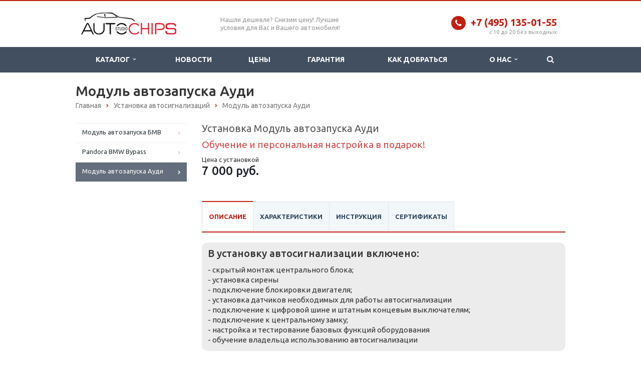

--- FILE ---
content_type: text/html; charset=UTF-8
request_url: https://auto-chips.ru/moduli-dlya-avtozapuska/item/modul-avtozapuska-audi.html
body_size: 11309
content:
<!DOCTYPE html>
<html lang="ru" class="  ">
	<head>
						<title>Модуль автозапуска Ауди - AUTO-CHIPS.RU</title>
		<meta name="viewport" content="width=device-width, initial-scale=1.0">
																				<meta http-equiv="Content-Type" content="text/html; charset=UTF-8" />
<meta name="description" content="Установка автосигнализаций, защита от угона. Сигнализации, иммобилайзеры, парктроники, тонировка." />
<script data-skip-moving="true">(function(w, d) {var v = w.frameCacheVars = {'CACHE_MODE':'HTMLCACHE','storageBlocks':[],'dynamicBlocks':{'YtoY2e':'d41d8cd98f00','XEVOpk':'c9024ed73214','video':'d41d8cd98f00'},'AUTO_UPDATE':true,'AUTO_UPDATE_TTL':'120'};var inv = false;if (v.AUTO_UPDATE === false){if (v.AUTO_UPDATE_TTL && v.AUTO_UPDATE_TTL > 0){var lm = Date.parse(d.lastModified);if (!isNaN(lm)){var td = new Date().getTime();if ((lm + v.AUTO_UPDATE_TTL * 1000) >= td){w.frameRequestStart = false;w.preventAutoUpdate = true;return;}inv = true;}}else{w.frameRequestStart = false;w.preventAutoUpdate = true;return;}}var r = w.XMLHttpRequest ? new XMLHttpRequest() : (w.ActiveXObject ? new w.ActiveXObject("Microsoft.XMLHTTP") : null);if (!r) { return; }w.frameRequestStart = true;var m = v.CACHE_MODE; var l = w.location; var x = new Date().getTime();var q = "?bxrand=" + x + (l.search.length > 0 ? "&" + l.search.substring(1) : "");var u = l.protocol + "//" + l.host + l.pathname + q;r.open("GET", u, true);r.setRequestHeader("BX-ACTION-TYPE", "get_dynamic");r.setRequestHeader("BX-CACHE-MODE", m);r.setRequestHeader("BX-CACHE-BLOCKS", v.dynamicBlocks ? JSON.stringify(v.dynamicBlocks) : "");if (inv){r.setRequestHeader("BX-INVALIDATE-CACHE", "Y");}try { r.setRequestHeader("BX-REF", d.referrer || "");} catch(e) {}if (m === "APPCACHE"){r.setRequestHeader("BX-APPCACHE-PARAMS", JSON.stringify(v.PARAMS));r.setRequestHeader("BX-APPCACHE-URL", v.PAGE_URL ? v.PAGE_URL : "");}r.onreadystatechange = function() {if (r.readyState != 4) { return; }var a = r.getResponseHeader("BX-RAND");var b = w.BX && w.BX.frameCache ? w.BX.frameCache : false;if (a != x || !((r.status >= 200 && r.status < 300) || r.status === 304 || r.status === 1223 || r.status === 0)){var f = {error:true, reason:a!=x?"bad_rand":"bad_status", url:u, xhr:r, status:r.status};if (w.BX && w.BX.ready){BX.ready(function() {setTimeout(function(){BX.onCustomEvent("onFrameDataRequestFail", [f]);}, 0);});}else{w.frameRequestFail = f;}return;}if (b){b.onFrameDataReceived(r.responseText);if (!w.frameUpdateInvoked){b.update(false);}w.frameUpdateInvoked = true;}else{w.frameDataString = r.responseText;}};r.send();})(window, document);</script>
<script data-skip-moving="true">(function(w, d, n) {var cl = "bx-core";var ht = d.documentElement;var htc = ht ? ht.className : undefined;if (htc === undefined || htc.indexOf(cl) !== -1){return;}var ua = n.userAgent;if (/(iPad;)|(iPhone;)/i.test(ua)){cl += " bx-ios";}else if (/Android/i.test(ua)){cl += " bx-android";}cl += (/(ipad|iphone|android|mobile|touch)/i.test(ua) ? " bx-touch" : " bx-no-touch");cl += w.devicePixelRatio && w.devicePixelRatio >= 2? " bx-retina": " bx-no-retina";var ieVersion = -1;if (/AppleWebKit/.test(ua)){cl += " bx-chrome";}else if ((ieVersion = getIeVersion()) > 0){cl += " bx-ie bx-ie" + ieVersion;if (ieVersion > 7 && ieVersion < 10 && !isDoctype()){cl += " bx-quirks";}}else if (/Opera/.test(ua)){cl += " bx-opera";}else if (/Gecko/.test(ua)){cl += " bx-firefox";}if (/Macintosh/i.test(ua)){cl += " bx-mac";}ht.className = htc ? htc + " " + cl : cl;function isDoctype(){if (d.compatMode){return d.compatMode == "CSS1Compat";}return d.documentElement && d.documentElement.clientHeight;}function getIeVersion(){if (/Opera/i.test(ua) || /Webkit/i.test(ua) || /Firefox/i.test(ua) || /Chrome/i.test(ua)){return -1;}var rv = -1;if (!!(w.MSStream) && !(w.ActiveXObject) && ("ActiveXObject" in w)){rv = 11;}else if (!!d.documentMode && d.documentMode >= 10){rv = 10;}else if (!!d.documentMode && d.documentMode >= 9){rv = 9;}else if (d.attachEvent && !/Opera/.test(ua)){rv = 8;}if (rv == -1 || rv == 8){var re;if (n.appName == "Microsoft Internet Explorer"){re = new RegExp("MSIE ([0-9]+[\.0-9]*)");if (re.exec(ua) != null){rv = parseFloat(RegExp.$1);}}else if (n.appName == "Netscape"){rv = 11;re = new RegExp("Trident/.*rv:([0-9]+[\.0-9]*)");if (re.exec(ua) != null){rv = parseFloat(RegExp.$1);}}}return rv;}})(window, document, navigator);</script>


<link href="/bitrix/cache/css/s1/aspro-scorp/kernel_main/kernel_main_v1.css?176482446428822" type="text/css"  rel="stylesheet" />
<link href="https://fonts.googleapis.com/css?family=Open+Sans|Ubuntu:400,500,700&amp;subset=cyrillic" type="text/css"  rel="stylesheet" />
<link href="/bitrix/js/ui/fonts/opensans/ui.font.opensans.min.css?15557376981861" type="text/css"  rel="stylesheet" />
<link href="/bitrix/cache/css/s1/aspro-scorp/template_74ab180179ae3ebe85fe27210046f684/template_74ab180179ae3ebe85fe27210046f684_v1.css?1732131884324276" type="text/css"  data-template-style="true" rel="stylesheet" />



<link rel="shortcut icon" href="/favicon.ico" type="image/x-icon" />
<link rel="apple-touch-icon" sizes="57x57" href="/bitrix/templates/aspro-scorp/themes/2/images/favicon_57.png" />
<link rel="apple-touch-icon" sizes="72x72" href="/bitrix/templates/aspro-scorp/themes/2/images/favicon_72.png" />
<style>.maxwidth-banner{max-width: 1006px; padding: 0 15px;}</style>
<meta property="og:description" content="Установка автосигнализаций, защита от угона. Сигнализации, иммобилайзеры, парктроники, тонировка." />
<meta property="og:image" content="/logo.png" />
<link rel="image_src" href="/logo.png"  />
<meta property="og:title" content="Модуль автозапуска Ауди - AUTO-CHIPS.RU" />
<meta property="og:type" content="article" />
<meta property="og:url" content="/moduli-dlya-avtozapuska/item/modul-avtozapuska-audi.html" />



<link rel="icon" href="/favicon.svg" type="image/svg+xml" />
																																			</head>
	<body>
				<div id="panel"></div>
						
												<div id="bxdynamic_YtoY2e_start" style="display:none"></div><div id="bxdynamic_YtoY2e_end" style="display:none"></div>																				<div class="body ">
			<div class="body_media"></div>
			<header class="topmenu-DARK canfixed">
				<div class="logo_and_menu-row">
					<div class="logo-row row">
						<div class="maxwidth-theme">
							<div class="col-md-3 col-sm-4">
								<div class="logo colored">
									<a href="/"><img src="/logo.png" alt="AUTO-CHIPS.RU" title="AUTO-CHIPS.RU" /></a>								</div>
							</div>
							<div class="col-md-9 col-sm-8 col-xs-12">
								<div class="top-description col-md-5 hidden-sm hidden-xs">
									Нашли дешевле? Снизим цену! Лучшие условия для Вас и Вашего автомобиля!								</div>
								<div class="top-callback col-md-7">
									<div class="phone pull-right hidden-xs">
										<div class="phone-number">
											<i class="fa fa-phone"></i>
											<div><a href="tel:+74951350155"><span style="font-weight: bold;">+7 (495) 135-01-55</span></a></div>
										</div>
										<div class="phone-desc pull-right">
											c 10 до 20 без выходных										</div>
									</div>
									<div class="email pull-right">
										<i class="fa fa-envelope"></i>
										<div><a href="mailto:info@auto-chips.ru">info@auto-chips.ru</a></div>
									</div>
									<button class="btn btn-responsive-nav visible-xs" data-toggle="collapse" data-target=".nav-main-collapse">
										<i class="fa fa-bars"></i>
									</button>
								</div>
							</div>
						</div>
					</div>					<div class="menu-row row">
						<div class="maxwidth-theme">
							<div class="col-md-12">
								<div class="nav-main-collapse collapse">
									<div class="menu-only">
										<nav class="mega-menu">
												<div class="table-menu hidden-xs">
		<table>
			<tr>
														<td class="dropdown ">
						<div class="wrap">
							<a class="dropdown-toggle" href="/services/" title="Каталог">
								Каталог																	&nbsp;<i class="fa fa-angle-down"></i>
															</a>
															<span class="tail"></span>
								<ul class="dropdown-menu">
																													<li class="dropdown-submenu   ">
											<a href="/zashchita-ot-ugona/" title="Защита от угона">Защита от угона</a>
																							<ul class="dropdown-menu">
																									</ul>
																																		<ul class="dropdown-menu">
																																									<li class=" ">
															<a href="/avtosignalizacii.html" title="Установка автосигнализации">Установка автосигнализации</a>
																													</li>
																																									<li class=" ">
															<a href="/ustanovka-immobilaizerov.html" title="Установка иммобилайзера">Установка иммобилайзера</a>
																													</li>
																																									<li class=" ">
															<a href="/mehanicheskaya-zaschita.html" title="Механическая защита">Механическая защита</a>
																													</li>
																																									<li class=" ">
															<a href="/moto-alarms.html" title="Установка мотосигнализации">Установка мотосигнализации</a>
																													</li>
																																									<li class=" ">
															<a href="/poiskovo-ohrannie-sistemi.html" title="Установка Маяков и GPS Трекеров">Установка Маяков и GPS Трекеров</a>
																													</li>
																									</ul>
																					</li>
																													<li class="dropdown-submenu   active">
											<a href="/avtozapusk/" title="Автозапуск">Автозапуск</a>
																							<ul class="dropdown-menu">
																									</ul>
																																		<ul class="dropdown-menu">
																																									<li class=" ">
															<a href="/avtosignalizacii/category/avtozapusk.html" title="Сигнализации с автозапуском">Сигнализации с автозапуском</a>
																													</li>
																																									<li class=" active">
															<a href="/moduli-dlya-avtozapuska.html" title="Модули для автозапуска">Модули для автозапуска</a>
																													</li>
																																									<li class=" ">
															<a href="/webasto.html" title="Установка Webasto">Установка Webasto</a>
																													</li>
																																									<li class=" ">
															<a href="/chipy-dlya-avtozapuska.html" title="Чипы для запуска">Чипы для запуска</a>
																													</li>
																																									<li class=" ">
															<a href="/avtozapusk-bez-signalizacii.html" title="Автозапуск без сигнализации">Автозапуск без сигнализации</a>
																													</li>
																									</ul>
																					</li>
																													<li class="   ">
											<a href="/ustanovka-parktronikov.html" title="Парктроники">Парктроники</a>
																							<ul class="dropdown-menu">
																									</ul>
																																</li>
																													<li class="dropdown-submenu   ">
											<a href="/repair/" title="Автомобильная электрика">Автомобильная электрика</a>
																							<ul class="dropdown-menu">
																									</ul>
																																		<ul class="dropdown-menu">
																																									<li class=" ">
															<a href="/remont.html" title="Ремонт автомобильной электроники">Ремонт автомобильной электроники</a>
																													</li>
																																									<li class=" ">
															<a href="/remontsig.html" title="Ремонт сигнализаций и иммобилайзеров">Ремонт сигнализаций и иммобилайзеров</a>
																													</li>
																									</ul>
																					</li>
																													<li class="   ">
											<a href="/accessoires.html" title="Аксессуары">Аксессуары</a>
																							<ul class="dropdown-menu">
																									</ul>
																																</li>
																	</ul>
													</div>
					</td>
														<td class=" ">
						<div class="wrap">
							<a class="" href="/news.html" title="Новости">
								Новости															</a>
													</div>
					</td>
														<td class=" ">
						<div class="wrap">
							<a class="" href="/cena.html" title="Цены">
								Цены															</a>
													</div>
					</td>
														<td class=" ">
						<div class="wrap">
							<a class="" href="/garantee.html" title="Гарантия">
								Гарантия															</a>
													</div>
					</td>
														<td class=" ">
						<div class="wrap">
							<a class="" href="/proezd.html" title="Как добраться">
								Как добраться															</a>
													</div>
					</td>
														<td class="dropdown ">
						<div class="wrap">
							<a class="dropdown-toggle" href="/company/" title="О нас">
								О нас																	&nbsp;<i class="fa fa-angle-down"></i>
															</a>
															<span class="tail"></span>
								<ul class="dropdown-menu">
																													<li class="   ">
											<a href="/company/?" title="О компании">О компании</a>
																							<ul class="dropdown-menu">
																									</ul>
																																</li>
																													<li class="   ">
											<a href="/company/certs/" title="Подарочные сертификаты">Подарочные сертификаты</a>
																							<ul class="dropdown-menu">
																									</ul>
																																</li>
																													<li class="   ">
											<a href="/company/reviews/" title="Отзывы клиентов">Отзывы клиентов</a>
																							<ul class="dropdown-menu">
																									</ul>
																																</li>
																													<li class="   ">
											<a href="/company/vacancy/" title="Вакансии">Вакансии</a>
																							<ul class="dropdown-menu">
																									</ul>
																																</li>
																	</ul>
													</div>
					</td>
								<td class="dropdown js-dropdown nosave" style="display:none;">
					<div class="wrap">
						<a class="dropdown-toggle more-items" href="#">
							<span>...</span>
						</a>
						<span class="tail"></span>
						<ul class="dropdown-menu"></ul>
					</div>
				</td>
				<td class="search-item nosave">
					<div class="wrap">
						<a href="#">
							<i class="fa fa-search"></i>
						</a>
					</div>
				</td>
			</tr>
		</table>
	</div>
	<ul class="nav nav-pills responsive-menu visible-xs" id="mainMenu">
								<li class="dropdown ">
				<a class="dropdown-toggle" href="/services/" title="Каталог">
					Каталог											<i class="fa fa-angle-down"></i>
									</a>
									<ul class="dropdown-menu">
																				<li class="dropdown-submenu dropdown-toggle  ">
								<a href="/zashchita-ot-ugona/" title="Защита от угона">
									Защита от угона																			&nbsp;<i class="fa fa-angle-down"></i>
																												&nbsp;<i class="fa fa-angle-down"></i>
																	</a>
																			<ul class="dropdown-menu">
																					</ul>
																										<ul class="dropdown-menu">
																																<li class=" ">
												<a href="/avtosignalizacii.html" title="Установка автосигнализации">
													Установка автосигнализации																									</a>
																							</li>
																																<li class=" ">
												<a href="/ustanovka-immobilaizerov.html" title="Установка иммобилайзера">
													Установка иммобилайзера																									</a>
																							</li>
																																<li class=" ">
												<a href="/mehanicheskaya-zaschita.html" title="Механическая защита">
													Механическая защита																									</a>
																							</li>
																																<li class=" ">
												<a href="/moto-alarms.html" title="Установка мотосигнализации">
													Установка мотосигнализации																									</a>
																							</li>
																																<li class=" ">
												<a href="/poiskovo-ohrannie-sistemi.html" title="Установка Маяков и GPS Трекеров">
													Установка Маяков и GPS Трекеров																									</a>
																							</li>
																			</ul>
															</li>
																				<li class="dropdown-submenu dropdown-toggle  active">
								<a href="/avtozapusk/" title="Автозапуск">
									Автозапуск																			&nbsp;<i class="fa fa-angle-down"></i>
																												&nbsp;<i class="fa fa-angle-down"></i>
																	</a>
																			<ul class="dropdown-menu">
																					</ul>
																										<ul class="dropdown-menu">
																																<li class=" ">
												<a href="/avtosignalizacii/category/avtozapusk.html" title="Сигнализации с автозапуском">
													Сигнализации с автозапуском																									</a>
																							</li>
																																<li class=" active">
												<a href="/moduli-dlya-avtozapuska.html" title="Модули для автозапуска">
													Модули для автозапуска																									</a>
																							</li>
																																<li class=" ">
												<a href="/webasto.html" title="Установка Webasto">
													Установка Webasto																									</a>
																							</li>
																																<li class=" ">
												<a href="/chipy-dlya-avtozapuska.html" title="Чипы для запуска">
													Чипы для запуска																									</a>
																							</li>
																																<li class=" ">
												<a href="/avtozapusk-bez-signalizacii.html" title="Автозапуск без сигнализации">
													Автозапуск без сигнализации																									</a>
																							</li>
																			</ul>
															</li>
																				<li class="  ">
								<a href="/ustanovka-parktronikov.html" title="Парктроники">
									Парктроники																			&nbsp;<i class="fa fa-angle-down"></i>
																												&nbsp;<i class="fa fa-angle-down"></i>
																	</a>
																			<ul class="dropdown-menu">
																					</ul>
																								</li>
																				<li class="dropdown-submenu dropdown-toggle  ">
								<a href="/repair/" title="Автомобильная электрика">
									Автомобильная электрика																			&nbsp;<i class="fa fa-angle-down"></i>
																												&nbsp;<i class="fa fa-angle-down"></i>
																	</a>
																			<ul class="dropdown-menu">
																					</ul>
																										<ul class="dropdown-menu">
																																<li class=" ">
												<a href="/remont.html" title="Ремонт автомобильной электроники">
													Ремонт автомобильной электроники																									</a>
																							</li>
																																<li class=" ">
												<a href="/remontsig.html" title="Ремонт сигнализаций и иммобилайзеров">
													Ремонт сигнализаций и иммобилайзеров																									</a>
																							</li>
																			</ul>
															</li>
																				<li class="  ">
								<a href="/accessoires.html" title="Аксессуары">
									Аксессуары																			&nbsp;<i class="fa fa-angle-down"></i>
																												&nbsp;<i class="fa fa-angle-down"></i>
																	</a>
																			<ul class="dropdown-menu">
																					</ul>
																								</li>
											</ul>
							</li>
								<li class=" ">
				<a class="" href="/news.html" title="Новости">
					Новости									</a>
							</li>
								<li class=" ">
				<a class="" href="/cena.html" title="Цены">
					Цены									</a>
							</li>
								<li class=" ">
				<a class="" href="/garantee.html" title="Гарантия">
					Гарантия									</a>
							</li>
								<li class=" ">
				<a class="" href="/proezd.html" title="Как добраться">
					Как добраться									</a>
							</li>
								<li class="dropdown ">
				<a class="dropdown-toggle" href="/company/" title="О нас">
					О нас											<i class="fa fa-angle-down"></i>
									</a>
									<ul class="dropdown-menu">
																				<li class="  ">
								<a href="/company/?" title="О компании">
									О компании																			&nbsp;<i class="fa fa-angle-down"></i>
																												&nbsp;<i class="fa fa-angle-down"></i>
																	</a>
																			<ul class="dropdown-menu">
																					</ul>
																								</li>
																				<li class="  ">
								<a href="/company/certs/" title="Подарочные сертификаты">
									Подарочные сертификаты																			&nbsp;<i class="fa fa-angle-down"></i>
																												&nbsp;<i class="fa fa-angle-down"></i>
																	</a>
																			<ul class="dropdown-menu">
																					</ul>
																								</li>
																				<li class="  ">
								<a href="/company/reviews/" title="Отзывы клиентов">
									Отзывы клиентов																			&nbsp;<i class="fa fa-angle-down"></i>
																												&nbsp;<i class="fa fa-angle-down"></i>
																	</a>
																			<ul class="dropdown-menu">
																					</ul>
																								</li>
																				<li class="  ">
								<a href="/company/vacancy/" title="Вакансии">
									Вакансии																			&nbsp;<i class="fa fa-angle-down"></i>
																												&nbsp;<i class="fa fa-angle-down"></i>
																	</a>
																			<ul class="dropdown-menu">
																					</ul>
																								</li>
											</ul>
							</li>
				<div class="search">
			<div class="search-input-div">
				<input class="search-input" type="text" autocomplete="off" maxlength="50" size="40" placeholder="Найти" value="" name="q">
			</div>
			<div class="search-button-div">
				<button class="btn btn-search btn-default" value="Найти" name="s" type="submit">Найти</button>
			</div>
		</div>
	</ul>
										</nav>
									</div>
								</div>
							</div>						</div>
						<style type="text/css">
.bx_searche .bx_image{width: 25px;	height: 25px;}
.bx_searche .bx_img_element{width: 45px;	height: 36px;}
.bx_searche .bx_item_block{min-height: 35px;line-height: 35px;
</style>
	<div class="search hide" id="title-search">
		<div class="maxwidth-theme">
			<div class="col-md-12">
				<form action="/search/">
					<div class="search-input-div">
						<input class="search-input" id="title-search-input" type="text" name="q" value="" placeholder="Найти" size="40" maxlength="50" autocomplete="off" />
					</div>
					<div class="search-button-div">
						<button class="btn btn-search btn-default" type="submit" name="s" value="Найти">Найти</button>
						<span class="fa fa-close"></span>
					</div>
				</form>
			</div>
		</div>
	</div>
					</div>				</div>
				<div class="line-row visible-xs"></div>
			</header>
			<div role="main" class="main">
													<section class="page-top">
						<div class="row">
							<div class="maxwidth-theme">
								<div class="col-md-12">
									<div class="row">
										<div class="col-md-12">
										<h1>Модуль автозапуска Ауди</h1>
										</div>
									</div>
									<div class="row">
										<div class="col-md-12">
											<ul class="breadcrumb"><li itemscope="" itemtype="https://data-vocabulary.org/Breadcrumb"><a href="/" title="Главная" itemprop="url"><span itemprop="title">Главная</span></a></li><li itemscope="" itemtype="https://data-vocabulary.org/Breadcrumb"><a href="/moduli-dlya-avtozapuska.html" title="Установка автосигнализаций" itemprop="url"><span itemprop="title">Установка автосигнализаций</span></a></li><li class="active" itemscope="" itemtype="https://data-vocabulary.org/Breadcrumb"><a href="/moduli-dlya-avtozapuska/item/modul-avtozapuska-audi.html" title="Модуль автозапуска Ауди" itemprop="url"><span itemprop="title">Модуль автозапуска Ауди</span></a></li></ul>										</div>
									</div>
								</div>
							</div>
						</div>
					</section>
								<div class="container">
											<div class="row">
							<div class="maxwidth-theme">
																	<div class="col-md-3 col-sm-3 col-xs-4 left-menu-md">
									
									<div id="bxdynamic_XEVOpk_start" style="display:none"></div>	<aside>
	<ul class="nav nav-list side-menum">
		
		
				<li class="">
					<a href="/moduli-dlya-avtozapuska/item/modul-avtozapuska-bmv.html"><span style="font-size:13px;">Модуль автозапуска БМВ</span></a>
				</li>

			
		
				<li class="">
					<a href="/moduli-dlya-avtozapuska/item/pandora-bmw-bypass.html"><span style="font-size:13px;">Pandora BMW Bypass</span></a>
				</li>

			
		
				<li class="active">
					<a href="/moduli-dlya-avtozapuska/item/modul-avtozapuska-audi.html"><span style="font-size:13px;">Модуль автозапуска Ауди</span></a>
				</li>

				</ul>
	</aside>
<div id="bxdynamic_XEVOpk_end" style="display:none"></div>										<div class="sidearea">
																																</div>
									</div>
									<div class="col-md-9 col-sm-9 col-xs-8 content-md">
																				<div class="catalog detail" itemscope itemtype="https://schema.org/Product">
		<div class="head wti" itemprop="name" content="Модуль автозапуска Ауди">
<div class="row">
		
		<div class="col-md-12 col-sm-12">
			<div class="info" itemprop="offers" itemscope itemtype="https://schema.org/Offer">
											<div class="previewtext" itemprop="description">Установка Модуль автозапуска Ауди</div>
			<div class="previewtext" itemprop="description" style="color: #d84646; font-size: 19px;">Обучение и персональная настройка в подарок!</div>
		 
									<div class="price" style="float: left;">
										Цена с установкой<br>											<div class="price_new" itemprop="priceCurrency" content="RUB"><span class="price_val" itemprop="price" content="7000">7 000 руб.</span></div>
					</div>
						 
								
								
								
				
								
<div class="functions" style="clear: both;"><br>
</div>
							</div>
		</div>
	</div>
</div>
<div class="onlymobile alert alert-success" style="font-size: 15px;">Позвоните нам по бесплатному номеру <a href="tel:+74951350155"><b style="font-size: 17px;">+7(495)135-01-55</b></a> и мы бесплатно подберем Вам автосигнализацию или противоугонный комплекс.</div>
<div class="tabs">
			<ul class="nav nav-tabs">
				<li class="active"><a href="#description" data-toggle="tab">Описание</a></li>
				<li class=""><a href="#features" data-toggle="tab">Характеристики</a></li>
				<li class=""><a href="#files" data-toggle="tab">Инструкция</a></li>
								<li class=""><a href="#license" data-toggle="tab">Сертификаты</a></li>
							</ul>
			<div class="tab-content" style="font-size:15px;">
<div class="tab-pane active" id="description">
																																			
<ul style="list-style-type:none;padding: 12px; background-color: #ececec;border-radius: 12px;">
 <h4>В установку автосигнализации включено:</h4>

	<li>- скрытый монтаж центрального блока;</li>
	<li>- установка сирены</li>
	<li>- подключение блокировки двигателя;</li>
	<li>- установка датчиков необходимых для работы автосигнализации</li>
	<li>- подключение к цифровой шине и штатным концевым выключателям;</li>
	<li>- подключение к центральному замку;</li>
	<li>- настройка и тестирование базовых функций оборудования</li>
	<li>- обучение владельца использованию автосигнализации</li>
</ul>
		
		</div>
<div class="tab-pane" id="features">
</div>
<div class="tab-pane" id="faq">
<h4>Вопросы и отзывы по Модуль автозапуска Ауди<//?=(strlen($arParams['T_DOCS']) ? $arParams['T_DOCS'] : GetMessage('T_DOCS'))?></h4>
</div>
<div class="tab-pane" id="files">
</div> 
	<div class="tab-pane" id="license">
	<h4>Лицензии и сертификаты</h4>
	
	</div>
	
	<div class="tab-pane" id="astart">
	<h4>Бесключевой автозапуск</h4>
	</div>
	
</div>
</div>		







<div id="bxdynamic_video_start" style="display:none"></div><div id="bxdynamic_video_end" style="display:none"></div>
				
					
					</div>
																																	</div>																					</div>						</div>															</div>																</div>		</div>		<footer id="footer">
			<div class="container" style="background-color: #e3e3e3;">
<div class="row" style="padding-top:20px;">
		<div class="maxwidth-theme">
			<div class="col-md-12">	
		<script data-skip-moving="true" async src="https://api-maps.yandex.ru/services/constructor/1.0/js/?um=constructor%3AK0NZPFY9EvVe1Az2WXCan_EVz_1_htUy&amp;width=100%25&amp;height=280&amp;lang=ru_RU&amp;scroll=false"></script>

			</div>
		</div>
	</div>
				<div class="row">
					<div class="maxwidth-theme">
						<div class="col-md-3 hidden-sm hidden-xs">
							<div class="copy">
								Студия дополнительного оборудования AUTO-CHIPS.RU - &copy; 2012-2026 							</div>
							<div id="bx-composite-banner"></div>
						</div>
						<div class="col-md-9 col-sm-12">
							<div class="row">
								<div class="col-md-8 col-sm-8">
										<div class="bottom-menu">
		<div class="items row">
											<div class="col-md-4 col-sm-6">
					<div class="item">
						<div class="title">
															<a href="/proezd.html">Как нас найти</a>
													</div>
					</div>
				</div>
											<div class="col-md-4 col-sm-6">
					<div class="item">
						<div class="title">
															<a href="/services/">Наши Услуги</a>
													</div>
					</div>
				</div>
											<div class="col-md-4 col-sm-6">
					<div class="item">
						<div class="title">
															<a href="/news.html">Наши Новости</a>
													</div>
					</div>
				</div>
					</div>
	</div>
								</div>
								<div class="col-md-4 col-sm-4">
									<div class="info">
										<div class="phone">
											<i class="fa fa-phone"></i>
											<a href="tel:+74951350155"><span style="font-weight: bold;">+7 (495) 135-01-55</span></a>										</div>
										<div class="email">
											<i class="fa fa-envelope"></i>
											<a href="mailto:info@auto-chips.ru">info@auto-chips.ru</a>										</div>
									</div>
									<div class="social">
										<div class="social-icons">
	<!-- noindex -->
	<ul>
					<li class="twitter">
				<a href="https://www.instagram.com/auto.chips/" target="_blank" rel="nofollow" title="Ссылка на страницу сайта в Twitter">
					Ссылка на страницу сайта в Twitter					<i class="fa fa-twitter"></i>
					<i class="fa fa-twitter hide"></i>
				</a>
			</li>
							<li class="facebook">
				<a href="https://www.facebook.com/autochips" target="_blank" rel="nofollow" title="Ссылка на страницу сайта в Facebook">
					Ссылка на страницу сайта в Facebook					<i class="fa fa-facebook"></i>
					<i class="fa fa-facebook hide"></i>
				</a>
			</li>
							<li class="vk">
				<a href="https://vk.com/auto_chips" target="_blank" rel="nofollow" title="Ссылка на страницу сайта в ВКонтакте">
					Ссылка на страницу сайта в ВКонтакте					<i class="fa fa-vk"></i>
					<i class="fa fa-vk hide"></i>
				</a>
			</li>
							<li class="lj">
				<a href="https://www.youtube.com/channel/UC6j_zLy8SOx24zVgJcanYfw" target="_blank" rel="nofollow" title="Ссылка на страницу сайта в YouTube">
					Ссылка на страницу сайта в YouTube					<i class="fa fa-youtube"></i>
					<i class="fa fa-youtube hide"></i>
				</a>
			</li>
							</ul>
	<!-- /noindex -->
</div>									</div>
								</div>
							</div>
						</div>
						<div class="col-sm-3 hidden-md hidden-lg">
							<div class="copy">
								Студия дополнительного оборудования AUTO-CHIPS.RU - &copy; 2012-2026 							</div>
						</div>
					</div>
				</div>
			</div>
		</footer>
		<div class="bx_areas">
			<!-- Yandex.Metrika counter -->

<noscript><div><img src="https://mc.yandex.ru/watch/17112286" style="position:absolute; left:-9999px;" alt="" /></div></noscript>
<!-- /Yandex.Metrika counter -->

 		</div>
			<script>if(!window.BX)window.BX={};if(!window.BX.message)window.BX.message=function(mess){if(typeof mess=='object') for(var i in mess) BX.message[i]=mess[i]; return true;};</script>
<script>(window.BX||top.BX).message({'JS_CORE_LOADING':'Загрузка...','JS_CORE_NO_DATA':'- Нет данных -','JS_CORE_WINDOW_CLOSE':'Закрыть','JS_CORE_WINDOW_EXPAND':'Развернуть','JS_CORE_WINDOW_NARROW':'Свернуть в окно','JS_CORE_WINDOW_SAVE':'Сохранить','JS_CORE_WINDOW_CANCEL':'Отменить','JS_CORE_WINDOW_CONTINUE':'Продолжить','JS_CORE_H':'ч','JS_CORE_M':'м','JS_CORE_S':'с','JSADM_AI_HIDE_EXTRA':'Скрыть лишние','JSADM_AI_ALL_NOTIF':'Показать все','JSADM_AUTH_REQ':'Требуется авторизация!','JS_CORE_WINDOW_AUTH':'Войти','JS_CORE_IMAGE_FULL':'Полный размер'});</script>
<script>(window.BX||top.BX).message({'LANGUAGE_ID':'ru','FORMAT_DATE':'DD.MM.YYYY','FORMAT_DATETIME':'DD.MM.YYYY HH:MI:SS','COOKIE_PREFIX':'BITRIX_SM','SERVER_TZ_OFFSET':'10800','SITE_ID':'s1','SITE_DIR':'/'});</script><script  src="/bitrix/cache/js/s1/aspro-scorp/kernel_main/kernel_main_v1.js?1764824464788885"></script>
<script  src="/bitrix/cache/js/s1/aspro-scorp/kernel_main_polyfill_promise/kernel_main_polyfill_promise_v1.js?17321319362506"></script>
<script src="/bitrix/js/main/loadext/loadext.min.js?1555737577810"></script>
<script src="/bitrix/js/main/loadext/extension.min.js?15557375771304"></script>
<script src="/bitrix/js/main/core/core_db.min.js?155573755310247"></script>
<script src="/bitrix/js/main/core/core_frame_cache.min.js?155573756011334"></script>
<script src="/bitrix/js/main/jquery/jquery-1.8.3.min.js?155573754693637"></script>
<script src="/bitrix/js/main/ajax.min.js?149930613622194"></script>
<script>BX.setJSList(['/bitrix/js/main/core/core.js','/bitrix/js/main/core/core_promise.js','/bitrix/js/main/core/core_ajax.js','/bitrix/js/main/json/json2.min.js','/bitrix/js/main/core/core_ls.js','/bitrix/js/main/core/core_fx.js','/bitrix/js/main/core/core_popup.js','/bitrix/js/main/session.js','/bitrix/js/main/core/core_window.js','/bitrix/js/main/date/main.date.js','/bitrix/js/main/core/core_date.js','/bitrix/js/main/utils.js','/bitrix/js/main/polyfill/promise/js/promise.js','/bitrix/templates/aspro-scorp/js/jquery.actual.min.js','/bitrix/templates/aspro-scorp/js/jquery.fancybox.js','/bitrix/templates/aspro-scorp/js/blink.js','/bitrix/templates/aspro-scorp/vendor/jquery.easing.js','/bitrix/templates/aspro-scorp/vendor/jquery.appear.js','/bitrix/templates/aspro-scorp/vendor/jquery.cookie.js','/bitrix/templates/aspro-scorp/vendor/bootstrap.js','/bitrix/templates/aspro-scorp/vendor/flexslider/jquery.flexslider-min.js','/bitrix/templates/aspro-scorp/vendor/jquery.validate.min.js','/bitrix/templates/aspro-scorp/js/jquery.uniform.min.js','/bitrix/templates/aspro-scorp/js/jqModal.js','/bitrix/templates/aspro-scorp/js/detectmobilebrowser.js','/bitrix/templates/aspro-scorp/js/general.js','/bitrix/templates/aspro-scorp/js/custom.js','/bitrix/components/bitrix/search.title/script.js','/bitrix/templates/aspro-scorp/js/jquery.inputmask.bundle.min.js']); </script>
<script>BX.setCSSList(['/bitrix/js/main/core/css/core.css','/bitrix/js/main/core/css/core_popup.css','/bitrix/js/main/core/css/core_date.css','/bitrix/templates/aspro-scorp/css/bootstrap.css','/bitrix/templates/aspro-scorp/css/fonts/font-awesome/css/font-awesome.min.css','/bitrix/templates/aspro-scorp/vendor/flexslider/flexslider.css','/bitrix/templates/aspro-scorp/css/jquery.fancybox.css','/bitrix/templates/aspro-scorp/css/theme-elements.css','/bitrix/templates/aspro-scorp/css/theme-responsive.css','/bitrix/templates/.default/ajax/ajax.css','/bitrix/templates/aspro-scorp/styles.css','/bitrix/templates/aspro-scorp/template_styles.css','/bitrix/templates/aspro-scorp/css/responsive.css','/bitrix/templates/aspro-scorp/themes/2/colors.css','/bitrix/templates/aspro-scorp/css/custom.css']); </script>
<script>BX.message({'JS_REQUIRED':'Заполните это поле!','JS_FORMAT':'Неверный формат!','JS_FILE_EXT':'Недопустимое расширение файла!','JS_PASSWORD_COPY':'Пароли не совпадают!','JS_PASSWORD_LENGTH':'Минимум 6 символов!','JS_ERROR':'Неверно заполнено поле!','JS_FILE_SIZE':'Максимальный размер 5мб!','JS_FILE_BUTTON_NAME':'Выберите файл','JS_FILE_DEFAULT':'Файл не найден','JS_DATE':'Некорректная дата!','S_CALLBACK':'Заказать звонок','ERROR_INCLUDE_MODULE_SCORP_TITLE':'Ошибка подключения модуля &laquo;Аспро: Корпоративный сайт современной компании&raquo;','ERROR_INCLUDE_MODULE_SCORP_TEXT':'Ошибка подключения модуля &laquo;Аспро: Корпоративный сайт современной компании&raquo;.<br />Пожалуйста установите модуль и повторите попытку','S_SERVICES':'Наши услуги','S_SERVICES_SHORT':'Услуги','S_TO_ALL_SERVICES':'Все услуги','S_CATALOG':'Каталог товаров','S_CATALOG_SHORT':'Каталог','S_TO_ALL_CATALOG':'Весь каталог','S_CATALOG_FAVORITES':'Наши товары','S_CATALOG_FAVORITES_SHORT':'Товары','S_NEWS':'Новости','S_TO_ALL_NEWS':'Все новости','S_COMPANY':'О компании','S_OTHER':'Прочее','S_CONTENT':'Контент'})</script>
<script  src="/bitrix/cache/js/s1/aspro-scorp/template_63c0f236b7a4701b28053f796cf77789/template_63c0f236b7a4701b28053f796cf77789_v1.js?1732131936259563"></script>
<script>var _ba = _ba || []; _ba.push(["aid", "39d94c27ae0a96bddcd2ba0bed740baa"]); _ba.push(["host", "auto-chips.ru"]); (function() {var ba = document.createElement("script"); ba.type = "text/javascript"; ba.async = true;ba.src = (document.location.protocol == "https:" ? "https://" : "http://") + "bitrix.info/ba.js";var s = document.getElementsByTagName("script")[0];s.parentNode.insertBefore(ba, s);})();</script>


<script type='text/javascript'>
		var arScorpOptions = ({
			'SITE_DIR' : '/',
			'SITE_ID' : 's1',
			'SITE_TEMPLATE_PATH' : '/bitrix/templates/aspro-scorp',
			'THEME' : ({
				'THEME_SWITCHER' : 'N',
				'BASE_COLOR' : '2',
				'BASE_COLOR_CUSTOM' : 'e65100',
				'TOP_MENU' : 'DARK',
				'TOP_MENU_FIXED' : 'Y',
				'COLORED_LOGO' : 'Y',
				'SIDE_MENU' : 'LEFT',
				'SCROLLTOTOP_TYPE' : 'ROUND_COLOR',
				'SCROLLTOTOP_POSITION' : 'PADDING',
				'USE_CAPTCHA_FORM' : 'Y',
				'PHONE_MASK' : '+7 (495) 135-01-55',
				'VALIDATE_PHONE_MASK' : '^[+][0-9] [(][0-9]{3}[)] [0-9]{3}[-][0-9]{2}[-][0-9]{2}$',
				'DATE_MASK' : 'd.m.y',
				'DATE_PLACEHOLDER' : 'ДД.ММ.ГГГГ',
				'VALIDATE_DATE_MASK' : '^[0-9]{1,2}\.[0-9]{1,2}\.[0-9]{4}$',
				'VALIDATE_FILE_EXT' : 'png|jpg|jpeg|gif|doc|docx|xls|xlsx|txt|pdf|odt|rtf',
				'SOCIAL_VK' : 'https://vk.com/auto_chips',
				'SOCIAL_FACEBOOK' : 'https://www.facebook.com/autochips',
				'SOCIAL_TWITTER' : 'https://www.instagram.com/auto.chips/',
				'SOCIAL_YOUTUBE' : 'https://www.youtube.com/channel/UC6j_zLy8SOx24zVgJcanYfw',
				'SOCIAL_ODNOKLASSNIKI' : '',
				'SOCIAL_GOOGLEPLUS' : '',
				'BANNER_WIDTH' : 'NARROW',
				'TEASERS_INDEX' : 'NONE',
				'CATALOG_INDEX' : 'N',
				'CATALOG_FAVORITES_INDEX' : 'Y',
				'BIGBANNER_ANIMATIONTYPE' : 'SLIDE_HORIZONTAL',
				'BIGBANNER_SLIDESSHOWSPEED' : '5000',
				'BIGBANNER_ANIMATIONSPEED' : '600',
				'PARTNERSBANNER_SLIDESSHOWSPEED' : '5000',
				'PARTNERSBANNER_ANIMATIONSPEED' : '600',
			})
		});
		</script><script>
	var jsControl = new JCTitleSearch({
		//'WAIT_IMAGE': '/bitrix/themes/.default/images/wait.gif',
		'AJAX_PAGE' : '/moduli-dlya-avtozapuska/item/modul-avtozapuska-audi.html',
		'CONTAINER_ID': 'title-search',
		'INPUT_ID': 'title-search-input',
		'MIN_QUERY_LEN': 2
	});
</script><script>
    (function (d, w, c) {
        (w[c] = w[c] || []).push(function() {
            try {
                w.yaCounter17112286 = new Ya.Metrika({
                    id:17112286,
                    clickmap:true,
                    trackLinks:true,
                    accurateTrackBounce:true,
                    webvisor:true
                });
            } catch(e) { }
        });

        var n = d.getElementsByTagName("script")[0],
            s = d.createElement("script"),
            f = function () { n.parentNode.insertBefore(s, n); };
        s.type = "text/javascript";
        s.async = true;
        s.src = "https://mc.yandex.ru/metrika/watch.js";

        if (w.opera == "[object Opera]") {
            d.addEventListener("DOMContentLoaded", f, false);
        } else { f(); }
    })(document, window, "yandex_metrika_callbacks");
</script><script>
  (function(i,s,o,g,r,a,m){i['GoogleAnalyticsObject']=r;i[r]=i[r]||function(){
  (i[r].q=i[r].q||[]).push(arguments)},i[r].l=1*new Date();a=s.createElement(o),
  m=s.getElementsByTagName(o)[0];a.async=1;a.src=g;m.parentNode.insertBefore(a,m)
  })(window,document,'script','https://www.google-analytics.com/analytics.js','ga');

  ga('create', 'UA-55674739-2', 'auto');
  ga('send', 'pageview');

</script><script>
        (function(w,d,u){
                var s=d.createElement('script');s.async=true;s.src=u+'?'+(Date.now()/60000|0);
                var h=d.getElementsByTagName('script')[0];h.parentNode.insertBefore(s,h);
        })(window,document,'https://cdn-ru.bitrix24.ru/b15987722/crm/site_button/loader_2_7xj2l7.js');
</script></body>
</html><!--77defb8b661e30b84da3200df3a7675d-->

--- FILE ---
content_type: application/x-javascript; charset=UTF-8
request_url: https://auto-chips.ru/moduli-dlya-avtozapuska/item/modul-avtozapuska-audi.html?bxrand=1769735757225
body_size: 880
content:
{'js':['/bitrix/js/main/core/core.js','/bitrix/js/main/core/core_promise.js','/bitrix/js/main/polyfill/promise/js/promise.js','/bitrix/js/main/core/core_ajax.js','/bitrix/js/main/loadext/loadext.js','/bitrix/js/main/loadext/extension.js','/bitrix/js/main/core/core_db.js','/bitrix/js/main/json/json2.min.js','/bitrix/js/main/core/core_ls.js','/bitrix/js/main/core/core_fx.js','/bitrix/js/main/core/core_frame_cache.js','/bitrix/js/main/jquery/jquery-1.8.3.min.js','/bitrix/js/main/core/core_popup.js','/bitrix/templates/aspro-scorp/js/jquery.actual.min.js','/bitrix/templates/aspro-scorp/js/jquery.fancybox.js','/bitrix/templates/aspro-scorp/js/blink.js','/bitrix/templates/aspro-scorp/vendor/jquery.easing.js','/bitrix/templates/aspro-scorp/vendor/jquery.appear.js','/bitrix/templates/aspro-scorp/vendor/jquery.cookie.js','/bitrix/templates/aspro-scorp/vendor/bootstrap.js','/bitrix/templates/aspro-scorp/vendor/flexslider/jquery.flexslider-min.js','/bitrix/templates/aspro-scorp/vendor/jquery.validate.min.js','/bitrix/templates/aspro-scorp/js/jquery.uniform.min.js','/bitrix/templates/aspro-scorp/js/jqModal.js','/bitrix/templates/aspro-scorp/js/detectmobilebrowser.js','/bitrix/templates/aspro-scorp/js/general.js','/bitrix/templates/aspro-scorp/js/custom.js','/bitrix/js/main/ajax.js','/bitrix/components/bitrix/search.title/script.js'],'additional_js':'','lang':{'LANGUAGE_ID':'ru','FORMAT_DATE':'DD.MM.YYYY','FORMAT_DATETIME':'DD.MM.YYYY HH:MI:SS','COOKIE_PREFIX':'BITRIX_SM','SERVER_TZ_OFFSET':'10800','SITE_ID':'s1','SITE_DIR':'/','USER_ID':'','SERVER_TIME':'1769735757','USER_TZ_OFFSET':'0','USER_TZ_AUTO':'Y','bitrix_sessid':'65086f44f1b3db472d7ca8fd21dde734'},'css':['/bitrix/js/main/core/css/core.css','https://fonts.googleapis.com/css?family=Open+Sans|Ubuntu:400,500,700&amp;subset=cyrillic','/bitrix/templates/aspro-scorp/css/bootstrap.css','/bitrix/templates/aspro-scorp/css/fonts/font-awesome/css/font-awesome.min.css','/bitrix/templates/aspro-scorp/vendor/flexslider/flexslider.css','/bitrix/templates/aspro-scorp/css/jquery.fancybox.css','/bitrix/templates/aspro-scorp/css/theme-elements.css','/bitrix/templates/aspro-scorp/css/jqModal.css','/bitrix/templates/aspro-scorp/css/theme-responsive.css','/bitrix/js/ui/fonts/opensans/ui.font.opensans.css','/bitrix/js/main/core/css/core_popup.css','/bitrix/templates/.default/ajax/ajax.css','/bitrix/templates/aspro-scorp/components/bitrix/breadcrumb/corp/style.css'],'htmlCacheChanged':false,'isManifestUpdated':false,'dynamicBlocks':[],'spread':[]}

--- FILE ---
content_type: text/plain
request_url: https://www.google-analytics.com/j/collect?v=1&_v=j102&a=1093574294&t=pageview&_s=1&dl=https%3A%2F%2Fauto-chips.ru%2Fmoduli-dlya-avtozapuska%2Fitem%2Fmodul-avtozapuska-audi.html&ul=en-us%40posix&dt=%D0%9C%D0%BE%D0%B4%D1%83%D0%BB%D1%8C%20%D0%B0%D0%B2%D1%82%D0%BE%D0%B7%D0%B0%D0%BF%D1%83%D1%81%D0%BA%D0%B0%20%D0%90%D1%83%D0%B4%D0%B8%20-%20AUTO-CHIPS.RU&sr=1280x720&vp=1280x720&_u=IEBAAEABAAAAACAAI~&jid=1461740113&gjid=1296409782&cid=1030291456.1769735759&tid=UA-55674739-2&_gid=923771416.1769735759&_r=1&_slc=1&z=97324424
body_size: -450
content:
2,cG-T1QL9Z6MF6